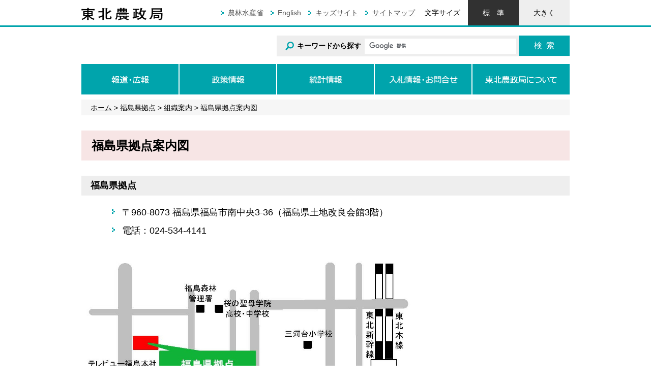

--- FILE ---
content_type: text/html
request_url: https://www.maff.go.jp/tohoku/info/add/hukusima/desaki/d1_map_flame.html
body_size: 3796
content:
<!DOCTYPE html PUBLIC "-//W3C//DTD XHTML 1.0 Transitional//EN" "http://www.w3.org/TR/xhtml1/DTD/xhtml1-transitional.dtd">
<!--[if IE 8]><html class="ie8 ie"><![endif]-->
<!--[if IE 9]><html class="ie9 ie"><![endif]-->
<!--[if gt IE 9]><!-->
<html xmlns="http://www.w3.org/1999/xhtml" xml:lang="ja" lang="ja">
<!--<![endif]-->
<head>
<meta http-equiv="X-UA-Compatible" content="IE=edge" />
<meta http-equiv="Content-Type" content="text/html; charset=UTF-8" />
<meta http-equiv="Content-Style-Type" content="text/css" />
<meta http-equiv="Content-Script-Type" content="text/javascript" />
<meta name="viewport" content="width=device-width, initial-scale=1" />
<title>福島県拠点案内図：東北農政局</title><meta name="keywords" content="東北農政局" /><meta name="description" content="東北農政局ホームページ" />
<meta name="format-detection" content="telephone=no" />
<link href="/tohoku/shared_new/shared/images/maff.ico" rel="shortcut icon" /><link type="text/css" rel="stylesheet" media="all" href="/tohoku/shared_new/shared/css/format.css" /><link type="text/css" rel="stylesheet" media="all" href="/tohoku/shared_new/shared/css/template.css" /><link type="text/css" rel="stylesheet" media="all" href="/tohoku/shared_new/contents/css/content.css" /><link type="text/css" rel="stylesheet" media="screen" href="/tohoku/shared_new/shared/css/index_contents_res.css" /><link type="text/css" rel="stylesheet" media="all" id="css_txt_size" href="/tohoku/shared_new/shared/css/txt_normal.css" /><link type="text/css" rel="stylesheet" media="print" href="/tohoku/shared_new/shared/css/print.css" />
</head>
<body >
<div class="tab_body"><a class="sr_only sr_only_focusable" href="#main_content">このページの本文へ移動</a></div>
<div class="main_visual">
	<div class="header_up_bg">
<!-- ヘッダ（東北農政局） -->
<div class="header_up_bg">
<div class="header">
<p class="site_ci site_ci--tohoku"><a href="/tohoku/index.html"><img width="160" height="25" alt="東北農政局" src="https://www.maff.go.jp/tohoku/shared_new/shared/images/logo_ci_tohoku.gif"></a></p>
<div class="header-right_up">
<ul class="utility_nav">
<li><a href="/index.html">農林水産省</a></li>
<li><a href="/e/index.html">English</a></li>
<li><a href="/tohoku/monosiritai/index.html">キッズサイト</a></li>
<li><a href="/tohoku/use/sitemap.html">サイトマップ</a></li>
</ul>
<dl class="txt_size">
<dt>文字サイズ</dt>
<dd class="txt_normal"><a href="javascript:switchTxtsize('txt_normal');">標準</a></dd>
<dd class="txt_big"><a href="javascript:switchTxtsize('txt_big');">大きく</a></dd>
</dl>
</div>
<!-- /.header-right_up -->
<div class="header-bottom header-bottom--another">
<div class="header-bottom-inner header-bottom-inner--another"><!-- search engine parts start --><form class="search_form" id="cse-search-box" action="/tohoku/result.html">
<div class="form_group"><label for="search_box"><img width="17" height="17" alt="" src="https://www.maff.go.jp/tohoku/shared_new/shared/images/icon_search1@2x.png"><span>キーワードから探す</span></label> <input name="cx" type="hidden" value="015840603635610229114:-kwfde0249y"> <input name="ie" type="hidden" value="UTF-8"> <input name="q" class="form_control google_form" id="search_box" type="text"> <button name="sa" class="btn search_btn" type="submit" value="検索">検索</button></div>
</form><script src="https://www.google.com/cse/brand?form=cse-search-box&lang=ja" type="text/javascript"></script> <!-- search engine parts start --></div>
</div>
<!-- /.header-bottom --></div>
<!-- /.header --></div>

	</div>
	<!-- /.header_up_bg -->
	<div class="gnav gnav--another">
	<!-- グローバルナビゲーション（東北農政局） -->
<div class="gnav_btn_area"><button title="トグルナビゲーション" class="gnav_btn" type="button"><span class="icon_bar"><img width="38" height="34" alt="トグルナビゲーション" src="https://www.maff.go.jp/tohoku/shared_new/shared/images/icon_menu_open.png"></span></button> <span class="gnav_btn_alt">メニュー</span></div>
<ul class="gnav_nav gnav_nav--tohoku">
<li><a href="#"><img width="191" height="60" alt="報道・広報" src="https://www.maff.go.jp/tohoku/shared_new/shared/images/btn_gnav1.png"><span class="visible_tb_inline">報道&middot;広報</span></a>
<div class="gnav_nav-mega is_gnav_nav-mega1">
<p class="gnav_nav-mega-title"><a href="/tohoku/press/index.html">報道&middot;広報 <span class="visible_sp_inline">トップ</span></a></p>
<div class="gnav_nav-mega-close"><a href="#">閉じる</a></div>
<ul>
<li><a href="/tohoku/press/houdou.html">報道発表資料</a></li>
<li><a href="/tohoku/osirase/higai_taisaku/index.html">災害関連情報</a></li>
<li><a href="/tohoku/osirase/ibento/index.html">イベント情報</a></li>
<li><a href="/tohoku/press/mg/index.html">メールマガジン</a></li>
<li><a href="/tohoku/osirase/panf/index.html">パンフレット</a></li>
</ul>
<ul></ul>
</div>
</li>
<li><a href="#"><img width="190" height="60" alt="政策情報" src="https://www.maff.go.jp/tohoku/shared_new/shared/images/btn_gnav2.png"><span class="visible_tb_inline">政策情報</span></a>
<div class="gnav_nav-mega is_gnav_nav-mega2">
<p class="gnav_nav-mega-title"><a href="/tohoku/lower.html">政策情報 <span class="visible_sp_inline">トップ</span></a></p>
<div class="gnav_nav-mega-close"><a href="#">閉じる</a></div>
<ul>
<li><a href="/tohoku/kihon/index.html">基本政策</a></li>
<li><a href="/tohoku/syouan/index.html">食の安全と消費者の信頼確保</a></li>
<li><a href="/tohoku/syokuryou/index.html">食料産業・食文化</a></li>
<li><a href="/tohoku/seisan/index.html">農業生産</a></li>
<li><a href="/tohoku/keiei/index.html">農業経営</a></li>
<li><a href="/tohoku/nouson/index.html">農村振興</a></li>
</ul>
<ul>
<li><a href="/tohoku/lower.html#1">国際・貿易</a></li>
<li><a href="/tohoku/lower.html#2">技術・研究</a></li>
<li><a href="/tohoku/lower.html#3">検査</a></li>
<li><a href="/tohoku/lower.html#4">審議会</a></li>
<li><a href="/tohoku/lower.html#5">研究会等</a></li>
<li><a href="/tohoku/lower.html#6">法令、告示、通知等</a></li>
</ul>
<ul>
<li><a href="/tohoku/lower.html#7">予算、決算、財務書類等</a></li>
<li><a href="/tohoku/lower.html#8">補助事業、税制</a></li>
<li><a href="/tohoku/lower.html#9">政策評価</a></li>
<li><a href="/tohoku/lower.html#10">その他</a></li>
</ul>
</div>
</li>
<li><a href="#"><img width="190" height="60" alt="統計情報" src="https://www.maff.go.jp/tohoku/shared_new/shared/images/btn_gnav3.png"><span class="visible_tb_inline">統計情報</span></a>
<div class="gnav_nav-mega is_gnav_nav-mega3">
<p class="gnav_nav-mega-title"><a href="/tohoku/stinfo/index.html">統計情報 <span class="visible_sp_inline">トップ</span></a></p>
<div class="gnav_nav-mega-close"><a href="#">閉じる</a></div>
<ul>
<li><a href="/tohoku/stinfo/index.html#zyohou">新着情報</a></li>
<li><a href="https://www.maff.go.jp/tohoku/stinfo/bunseki/maffnabi.html">まふナビ東北（東北のミニ分析）</a></li>
<li><a href="https://www.maff.go.jp/tohoku/stinfo/index.html#kyoten_bunseki">県拠点MAFF NAVIリンク</a></li>
<li><a href="https://www.maff.go.jp/tohoku/stinfo/deta/index.html">市町村別農業産出額（推計）</a></li>
<li><a href="https://www.maff.go.jp/tohoku/stinfo/toukei/sumapoke.html">スマポケ東北</a></li>
<li><a href="https://www.maff.go.jp/tohoku/stinfo/index.html#kids">キッズルーム</a></li>
</ul>
<ul>
<li><a href="https://www.contactus.maff.go.jp/j/tohoku/form/toukei/kikaku/toukeidata_toiawase.html">統計コンシェルジュ問合せフォーム</a></li>
<li><a href="https://www.maff.go.jp/tohoku/stinfo/kekka/index.html">公表予定及び公表結果</a></li>
<li><a href="https://www.maff.go.jp/tohoku/stinfo/index.html#keyword">キーワード</a></li>
<li><a href="https://www.maff.go.jp/tohoku/stinfo/senmon/tyosain.html">専門調査員の募集</a></li>
<li><a href="https://www.maff.go.jp/tohoku/stinfo/rikuruto/syoukai.html">東北農政局統計部入省案内</a></li>
</ul>
<ul>
<li><a href="https://www.maff.go.jp/j/tokei/index.html#bunrui">分野・品目・調査名で検索<br>「農林水産省リンク」</a></li>
<li><a href="https://www.e-stat.go.jp/">政府統計の総合窓口（e-Stat）「外部リンク」</a></li>
<li><a href="https://www.maff.go.jp/j/tokei/census/shuraku_data/index.html">地域の農業を見て・知って・活かすDB「農林水産省リンク」</a></li>
<li><a href="https://www.machimura.maff.go.jp/machi/">わがマチ・わがムラ<br>「外部リンク」</a></li>
</ul>
</div>
</li>
<li><a href="#"><img width="190" height="60" alt="申請・お問い合わせ" src="https://www.maff.go.jp/tohoku/shared_new/shared/images/btn_gnav4.png" caption="false"><span class="visible_tb_inline">申請&middot;お問い合わせ</span></a>
<div class="gnav_nav-mega is_gnav_nav-mega4">
<p class="gnav_nav-mega-title"><a href="/tohoku/sinsei/index.html">入札情報&middot;お問合せ<span class="visible_sp_inline">トップ</span></a></p>
<div class="gnav_nav-mega-close"><a href="#">閉じる</a></div>
<ul>
<li><a href="/tohoku/sinsei/nyusatu/nyusatu.html">発注・入札情報・公表事項</a></li>
<li><a href="/tohoku/sinsei/toiawase.html">ご意見・お問合せ窓口</a></li>
<li><a href="/j/apply/teian/index.html">地方公共団体等からの政策提案</a></li>
<li><a href="/j/public/index.html">パブリックコメント</a></li>
<li><a href="/j/apply/nal/index.html">法令適用事前確認手続</a></li>
</ul>
<ul>
<li><a href="/tohoku/sinsei/koueki24/koueki24.html">公益通報の受付窓口</a></li>
<li><a href="/tohoku/sinsei/zyoho/madoguti.html">情報公開</a></li>
<li><a href="https://www.maff-ebic.go.jp/menu.html">電子入札センター</a></li>
<li><a href="/j/supply/hozyo/index.html">補助事業参加者の公募</a></li>
</ul>
<ul>
<li><a href="https://www.maff.go.jp/tohoku/kouen.html">東北農政局後援等名義の申請について</a></li>
</ul>
</div>
</li>
<li><a href="#"><img width="191" height="60" alt="東北農政局について" src="https://www.maff.go.jp/tohoku/shared_new/shared/images/btn_gnav5_tohoku.png"><span class="visible_tb_inline">東北農政局について</span></a>
<div class="gnav_nav-mega is_gnav_nav-mega5">
<p class="gnav_nav-mega-title"><a href="/tohoku/info/index.html">東北農政局について <span class="visible_sp_inline">トップ</span></a></p>
<div class="gnav_nav-mega-close"><a href="#">閉じる</a></div>
<ul>
<li><a href="/tohoku/info/kanbu/index.html">幹部紹介</a></li>
<li><a href="/tohoku/info/add/index.html">所在地（地図）</a></li>
<li><a href="/tohoku/info/sosiki/sosiki/sosiki.html">組織図</a></li>
<li><a href="/tohoku/info/sosiki/gyoumu/index.html">業務概要</a></li>
<li><a href="/tohoku/info/saiyou/index.html">採用案内</a></li>
</ul>
</div>
</li>
</ul>

	</div>
	<!-- /.gnav -->
	<div class="main">
		<div class="breadcrumb">
		<a href="https://www.maff.go.jp/tohoku/index.html">ホーム</a> &gt; <a href="https://www.maff.go.jp/tohoku/tiiki/hukusima/index.html">福島県拠点</a> &gt; <a href="https://www.maff.go.jp/tohoku/tiiki/hukusima/sosiki.html">組織案内</a> &gt; 福島県拠点案内図
		</div>
		<!-- /.breadcrumb --> 
		<div class="content" id="main_content">
			<h1>福島県拠点案内図</h1>
<h2>福島県拠点</h2>
<ul>
<ul>
<li>〒960-8073 福島県福島市南中央3-36（福島県土地改良会館3階）</li>
<li>電話：024-534-4141</li>
</ul>
</ul>
<img alt="" width="650" src="./attach/img/d1_map_flame-1.jpg" caption="false">
<div class="section">
<div class="section">
<p>&nbsp;</p>
</div>
</div>

			<div class="outline">
<p class="outline-heading">お問合せ先</p>福島県拠点<br>電話：024-534-4141</div>
			
		</div>
		<!-- /.content -->
		</div>
	<!-- /.main --></div>
<!-- /.main_visual -->
<div class="footer"><!-- フッタ（東北農政局） -->
<div class="footer-up_outer">
<div class="footer-up">
<p class="pnavi"><a href="#"><img width="100" height="100" alt="このページの先頭へ" src="https://www.maff.go.jp/tohoku/shared_new/shared/images/icon_pnavi@2x.png"></a></p>
<p class="footer_title">公式SNS</p>
<ul class="sns">
<li class="sns-fb"><a href="https://www.facebook.com/maffjapan"><img width="40" height="40" alt="農林水産省公式Facebook" src="https://www.maff.go.jp/tohoku/shared_new/shared/images/icon_fb.png"></a></li>
<li class="sns-tw"><a href="https://x.com/MAFF_JAPAN"><img width="40" height="40" alt="農林水産省公式X" src="https://www.maff.go.jp/tohoku/shared_new/shared/images/icon_tw.png"></a></li>
<li class="sns-yt"><a href="https://www.youtube.com/channel/UCDrlZ0fFFrVkhaV4rFKba9w"><img width="40" height="40" alt="農林水産省公式YouTube" src="https://www.maff.go.jp/tohoku/shared_new/shared/images/icon_yt.png"></a></li>
</ul>
<ul class="btn_foot1">
<li class="btn_foot1-1"><a href="/tohoku/osirase/ibento/index.html">イベント情報</a></li>
<li class="btn_foot1-1"><a href="/tohoku/use/link.html">関連リンク集</a></li>
<li class="btn_foot1-2"><a href="/index.html">農林水産省<br>トップページへ</a></li>
</ul>
</div>
</div>
<!-- /.footer-up_outer -->
<div class="footer-bottom">
<p class="footer_ci"><img width="143" height="25" alt="東北農政局" src="https://www.maff.go.jp/tohoku/shared_new/shared/images/logo_ci_tohoku.gif"></p>
<address class="footer_ad">
<p><span class="footer_ad-item-title">住所：</span><span class="footer_ad-item-cont">〒980-0014 仙台市青葉区本町<span class="visible_sp_inline"><br></span>三丁目3番1号</span></p>
<p>電話：022-263-1111（代表）</p>
<p>法人番号：5000012080001</p>
</address>
<ul class="btn_foot2">
<li><a href="/tohoku/sinsei/toiawase.html">ご意見・お問い合わせ</a></li>
<li><a href="/tohoku/info/add/kyoku/touhoku_kyoku.html">アクセス・地図</a></li>
</ul>
<ul class="fnav">
<li><a href="/tohoku/use/sitemap.html">サイトマップ</a></li>
<li><a href="/tohoku/use/privacy_policy.html">プライバシーポリシー</a></li>
<li><a href="/tohoku/use/riyou.html">リンクについて・著作権</a></li>
<li><a href="/tohoku/use/menseki.html">免責事項</a></li>
<li><a href="https://www.maff.go.jp/j/use/webaccessibility/250331.html">ウェブアクセシビリティ</a></li>
</ul>
</div>
<!-- /.footer-bottom -->
<p class="copyright">Copyright : Tohoku Regional Agricultural Administration Office</p>
</div><!-- /.footer --><script src="/tohoku/shared_new/shared/js/jquery-1.11.3.min.js" type="text/javascript"></script> <script src="/tohoku/shared_new/shared/js/cookie.js" type="text/javascript"></script> <script src="/tohoku/shared_new/shared/js/jquery.ah-placeholder.js" type="text/javascript"></script> <script src="/tohoku/shared_new/shared/js/default.js" type="text/javascript"></script><script src="/tohoku/shared_new/shared/js/gnav_btn.js" type="text/javascript"></script><script src="/tohoku/shared_new/shared/js/jquery.matchHeight.js" type="text/javascript"></script> <script src="/tohoku/shared_new/contents/js/content.js" type="text/javascript"></script> <script src="/tohoku/shared_new/shared/js/index_contents_res.js" type="text/javascript"></script> 
</body>
</html>



--- FILE ---
content_type: text/css
request_url: https://www.maff.go.jp/tohoku/shared_new/shared/css/template.css
body_size: 5375
content:
@charset "utf-8";
/* shared/css/template.css
/* 動画用幅設定 大臣会見用 420px 20180517追加 */

.ytm420 {
  width: 100%;
  max-width: 420px;
  padding: 0%;
  margin-bottom: 20px;
}
/* 動画用幅設定 560px 20180517追加 */
.ytm560 {
  width: 100%;
  max-width: 560px;
  padding: 0%;
  margin-bottom: 20px;
}
.youtube {
  position: relative;
  width: 100%;
  padding-top: 56.25%;
    }
.youtube iframe {
  position: absolute;
  top: 0;
  right: 0;
  width: 100% !important;
  height: 100% !important;
}
/* 動画用幅設定 終わり */
/** 
 * レスポンシブ設定
 * PC 			960px?
 * タブレット  	768px?959px
 * スマホ 		?767px
 */

/**
 * z-index
 * 10 .pnavi Topへ戻る
 * 150 .gnav_nav-mega  グロナビメガメニュー / .gnav_nav グロナビナビゲーション（index_contents_res.css スマホ時）
 * 200 .search_valiation ◯◯から探す+組織別から探す（index_contents_res.css スマホ時）
 * 999 .gnav_nav > .is_gnav_nav-current > a:after  グロナビカレント矢印
 * 9999 .search_valiation-2-menu 組織別から探すメガメニュー
 */
 
.tab_body {
	background-color: #eee;
	text-align: center;
	color: #000;
}
/**
 * ヘッダー
 */
.header { /* ページ幅 */
	width: 960px;
	margin: 0 auto;
}
.site_ci {
	float: left;
	margin: 15px 0 0 0;
	line-height: 1;
	font-size: 1em;
}
.header-right_up {
	float: right;
	margin: 0 0 3px 0;
}
.top_page .header-right_up {
	margin: 0 0 23px 0;
}
.utility_nav { /* ul */
	float: left;
	margin: 0 4px 0 0;
	padding: 0;
	list-style: none;
}
.utility_nav li {
	float: left;
	background-image: url(/tohoku/shared_new/shared/images/icon_arrow1.png);
	background-repeat: no-repeat;
	background-position: left center;
	margin: 0 0 0 14px;
	padding: 15px 0 15px 14px;
}
@media (max-width:959px) {
	.utility_nav li {
		background-image: url(/tohoku/shared_new/shared/images/icon_arrow1@2x.png);
		background-size: 6px 9px;
	}
}
.utility_nav a {
	color: #535353;
}
/* 文字サイズ */
.txt_size { /* dl */
	float: left;
	margin: 0;
	text-align: center;
}
.txt_size dt {
	float: left;
	height: 50px;
	padding: 15px;
	font-weight: normal;
	white-space: nowrap;
}
.txt_size dd {
	float: left;
	width: 100px;
}
.txt_size .txt_big {
	font-size: 1em;
}
.txt_size a {
	display: block;
	background-color: #eee;
	padding: 15px 0;
	text-decoration: none;
	color: #000;
}
.txt_size a:hover,
.txt_size a:focus {
	background-color: #313131;
	color: #fff;
}
.txt_normal a:first-letter {
	letter-spacing: 1em;
}
/* 下層ヘッダー下部 */
.header-bottom {
	clear: both;
	position: relative; /* 下層組織別から探すメガメニュー用 */
	padding: 17px 0 15px 0;
}
.header-bottom-inner {
	float: right;
	width: 100%;
}
.header-bottom-inner.header-bottom-inner--another {
	width: 768px;
}
/* トップページ検索周り */
.search_area { /* ページ幅 */
	width: 960px;
	margin: 0 auto 10px;
}
/* 検索 */
.search_valiation { /* <ul> */
	float: left;
	margin: 0;
	padding: 0;
	list-style: none;
}
.top_page .search_valiation { /* <ul> */
	width: 383px;
}
.search_valiation.search_valiation--another {
	margin: 0;
}
.search_valiation > li {
	float: left;
	background-color: #eee;
}
.top_page .search_valiation > li {
	background-color: #fff;
}
.search_valiation > li > a {
	display: block;
	background-image:url(/tohoku/shared_new/shared/images/icon_search1@2x.png);
	background-repeat: no-repeat;
	background-size: 17px 17px;
	font-weight: bold;
	color: #000;
}
.search_valiation > .search_valiation-1 > a {
	background-position: 16px 12px;
	padding: 11px 4px 10px 40px;
}
.search_valiation > .search_valiation-2 > a {
	background-position: 31px 12px;
	padding: 11px 4px 10px 55px;
}
.top_page .search_valiation > .search_valiation-1 > a {
	background-position: 19px 12px;
	padding: 11px 4px 10px 43px;
}
.top_page .search_valiation > .search_valiation-2 > a {
	background-position: 29px 12px;
	padding: 11px 4px 10px 54px;
}
.ie8 .search_valiation > li > a {
	background-image:url(/tohoku/shared_new/shared/images/icon_search1.png);
}
.search_valiation-1 { /* <li> */
	width: 191px;
	margin: 0 2px 0 0;
}
.top_page .search_valiation-1 { /* <li> */
	width: 191px;
	margin: 0 2px 0 0;
	padding: 0;
}
.search_valiation--another .search_valiation-1 { /* <li> */
	width: 190px;
}
.search_valiation-2 { /* <li> */
	width: 189px;
}
.top_page .search_valiation-2 { /* <li> */
	width: 190px;
	padding: 0;
}
.search_valiation-1.search_valiation-1--another { /* <li> */
	margin: 0 0 0 192px;
}
/* 組織別から探すメガメニュー */
.search_valiation-2-menu {
	display: none;
	position: absolute;
	background-color: #f6f6f6;
	top: 84%;
	left: 0;
	bottom: auto;
	width: 100%;
	padding: 50px 20px 20px;
	border: 3px solid #666;
	z-index: 9999;
}
.search_valiation-2-menu.is_search_valiation-2-menu_click,
.search_valiation-2-menu.is_search_valiation-2-menu_focus {
	display: block;
}
.search_valiation-2-menu-close { /* クローズボタン */
	position: absolute;
	top: 0;
	right: 0;
}
.search_valiation-2-menu-close a {
	display: inline-block;
	background-color: #666;
	background-image: url(/tohoku/shared_new/shared/images/icon_x2.png);
	background-repeat: no-repeat;
	background-position: 85% center;
	padding: 10px 40px 10px 28px;
	color: #fff;
}
.search_valiation-2-menu-item {
	float: left;
	width: 33.333333%; /* 32.68 */
	padding: 0 2.8% 15px;
	border-right: 2px dotted #929292;
	border-bottom: 2px dotted #929292;
}
.search_valiation-2-menu-item.is_search_valiation-2-menu-item { /* 右側要素 */
	border-right: none;
}
.search_valiation-2-menu-item.is_search_valiation-2-menu-item-lastrow { /* 最下行要素 */
	border-bottom: none;
}
.search_valiation-2-menu-item p { /* タイトル */
	padding: 20px 0 0 0;
	color: #00a4ac;
	font-size: 1.5em; /* 21px */
}
.search_valiation-2-menu-item p + ul + p { /* 同一エリア内２つめのタイトルがある場合 */
	margin: 30px 0 10px;
	border-top: 2px dotted #929292;
}
.search_valiation-2-menu-item ul {
	margin: 0;
	padding: 0;
	list-style: none;
}
.search_valiation-2-menu-item ul li {
	background-image: url(/tohoku/shared_new/shared/images/icon_arrow1.png);
	background-repeat: no-repeat;
	background-position: left center;
	margin: 0 0 10px 0;
	padding: 0 0 0 20px;
}
.search_valiation-2-menu-item ul a {
	font-size: 1.142857em; /* 16px */
}
/* キーワード検索 */
.search_form {
	float: right;
	position: relative;
}
.search_form .form_group {
	display: inline-block;
	background-color: #eee;
	width: 576px;
	margin-bottom: 0;
	padding: 0 0 0 17px;
	vertical-align: middle;
}
.top_page .search_form .form_group {
	background-color: #fff;
	width: 575px;
	padding: 0 0 0 20px;
}
.search_form label {
	margin: 0;
	width: 149px;
}
.top_page .search_form label {
	width: 150px;
}
.ie8 .search_form label {
	display: table-cell;
	vertical-align: middle;
	padding: 0 8px 0 0;
}
.search_form label img {
	margin: 0 6px 0 0;
}
.search_form label span {
	position: relative;
	top: 1px;
}
.top_page .search_form label img {
	margin: 0 7px 0 0;
}
.top_page .search_form label span {
	position: relative;
	top: 1px;
}
.search_form .form_control {
	display: inline-block;
	background-color: #fff;
	/*	width: auto;  Prevent labels from stacking above inputs in .form-group */
	vertical-align: middle;
	width: 304px;
	margin: 2px -5px 2px 0;
	height: 37px;
	border: 3px solid #eee;
}
.ie8 .search_form .form_control {
	display: table-cell;
}
.top_page .search_form .form_control {
	width: 298px;
}
.search_btn {
	background-color: #00a4ac;
	float: right;
	width: 100px;
	padding: 8px 0;
	color: #fff;
	font-size: 1.142857em; /* 16px */
}
.ie8 .search_btn {
	display: table-cell;
	float: none;
}
.search_btn:hover,
.search_btn:focus {
	background-color: #034f53;
}
.search_btn:first-letter {
	letter-spacing: .5em;
}
/**
 * グローバルナビゲーション
 */
.gnav { /* ページ幅 */
	width: 960px;
	margin: 0 auto;
}
.gnav_nav { /* <ul> */
	position: relative; /* メガメニュー用 */
	width: 100%;
	padding: 0;
	list-style: none;
}
.gnav_nav > li {
	float: left;
	border-left: 2px solid #fff;
}
.top_page .gnav_nav > li {
	border-color: transparent;
}
.gnav_nav > li:first-child {
	width: 191px;
	border: none;
}
.gnav_nav > li:first-child + li { /* 政策情報 */
	width: 192px;
}
.gnav_nav > li:first-child + li + li { /* 統計情報 */
	width: 192px;
}
.gnav_nav > li:first-child + li + li + li { /* 申請・お問い合わせ */
	width: 192px;
}
.gnav_nav > li:first-child + li + li + li + li { /* 農林水産省について */
	width: 193px;
}
.gnav_nav > li > a {
	display: block;
	position: relative;
	background-color: #00a4ac;
	background-image: url(/tohoku/shared_new/shared/images/btn_gnav_ov@2x.png);
	background-repeat: no-repeat;
	background-size: 952px 60px;
	height: 60px;
	text-align: center;
	font-size: 1.142857em; /* 16px */
	color: #fff;
	text-decoration: none;
}
.gnav_nav--kanto > li > a { /* 関東農政局 */
	background-image: url(/tohoku/shared_new/shared/images/btn_gnav_kanto_ov@2x.png);
}
.gnav_nav--kinki > li > a { /* 近畿農政局 */
	background-image: url(/tohoku/shared_new/shared/images/btn_gnav_kinki_ov@2x.png);
}
.gnav_nav--kyusyu > li > a { /* 九州農政局 */
	background-image: url(/tohoku/shared_new/shared/images/btn_gnav_kyusyu_ov@2x.png);
}
.gnav_nav--chushi > li > a { /* 中国四国農政局 */
	background-image: url(/tohoku/shared_new/shared/images/btn_gnav_chushi_ov@2x.png);
}
.gnav_nav--tokai > li > a { /* 東海農政局 */
	background-image: url(/tohoku/shared_new/shared/images/btn_gnav_tokai_ov@2x.png);
}
.gnav_nav--tohoku > li > a { /* 東北農政局 */
	background-image: url(/tohoku/shared_new/shared/images/btn_gnav_tohoku_ov@2x.png);
}
.gnav_nav--hokkaido > li > a { /* 北海道農政事務所 */
	background-image: url(/tohoku/shared_new/shared/images/btn_gnav_hokkaido_ov@2x.png);
}
.gnav_nav--hokuriku > li > a { /* 北陸農政局 */
	background-image: url(/tohoku/shared_new/shared/images/btn_gnav_hokuriku_ov@2x.png);
}
.ie8 .gnav_nav--kanto > li > a { /* 関東農政局 */
	background-image: url(/tohoku/shared_new/shared/images/btn_gnav_kanto_ov.png);
}
.ie8 .gnav_nav--kinki > li > a { /* 近畿農政局 */
	background-image: url(/tohoku/shared_new/shared/images/btn_gnav_kinki_ov.png);
}
.ie8 .gnav_nav--kyusyu > li > a { /* 九州農政局 */
	background-image: url(/tohoku/shared_new/shared/images/btn_gnav_kyusyu_ov.png);
}
.ie8 .gnav_nav--chushi > li > a { /* 中国四国農政局 */
	background-image: url(/tohoku/shared_new/shared/images/btn_gnav_chushi_ov.png);
}
.ie8 .gnav_nav--tokai > li > a { /* 東海農政局 */
	background-image: url(/tohoku/shared_new/shared/images/btn_gnav_tokai_ov.png);
}
.ie8 .gnav_nav--tohoku > li > a { /* 東北農政局 */
	background-image: url(/tohoku/shared_new/shared/images/btn_gnav_tohoku_ov.png);
}
.ie8 .gnav_nav--hokkaido > li > a { /* 北海道農政事務所 */
	background-image: url(/tohoku/shared_new/shared/images/btn_gnav_hokkaido_ov.png);
}
.ie8 .gnav_nav--hokuriku > li > a { /* 北陸農政局 */
	background-image: url(/tohoku/shared_new/shared/images/btn_gnav_hokuriku_ov.png);
}
.gnav_nav .gnav_nav-current > a,
.gnav_nav > .is_gnav_nav-current > a {
	background-color: #034f53;
}
.gnav_nav .is_gnav_nav-current-hover img,
.gnav_nav .gnav_nav-current > a img,
.gnav_nav > .is_gnav_nav-current > a img {
	display: none;
}
.gnav_nav > li:first-child > a { /* 会見・報道・広報 */
	background-position: 0 0;
}
.gnav_nav > li:first-child + li > a { /* 政策情報 */
	background-position: -191px 0;
}
.gnav_nav > li:first-child + li + li > a { /* 統計情報 */
	background-position: -381px 0;
}
.gnav_nav > li:first-child + li + li + li > a { /* 申請・お問い合わせ */
	background-position: -571px 0;
}
.gnav_nav > li:first-child + li + li + li + li > a { /* 農林水産省について */
	background-position: -761px 0;
}
.gnav_nav > .is_gnav_nav-current > a:after {
	content: '';
	position: absolute;
	background-color: transparent;
	bottom: -18px;
	left: 45%;
	width: 0;
	height: 0;
	border-top: 10px solid #034f53;
	border-right: 10px solid transparent;
	border-bottom: 10px solid transparent;
	border-left: 10px solid transparent;
	z-index: 999;
}
.top_page .gnav_nav > .is_gnav_nav-current > a:after {
	top: auto;
	bottom: 100%;
	border-top: 10px solid transparent;
	border-bottom: 10px solid #034f53;
}
.ie8 .gnav_nav > .is_gnav_nav-current > a:after {
	border: none;
}
/* メガメニュー */
.gnav_nav-mega {
	display: none;
	position: absolute;
	background-color: #fbf2f2;
	left: 0;
	width: 100%;
	padding: 30px;
	z-index: 150;
}
.gnav_nav-mega.is_gnav_nav-mega {
	display: block;
}
.top_page .gnav_nav-mega {
	background-color: rgba(251,242,242,.9);
	top: auto;
	bottom: 100%;
}
.gnav_nav-mega-title {
	margin: 0 0 20px 0;
}
.gnav_nav-mega-title a {
	background-image: url(/tohoku/shared_new/shared/images/icon_arrow3.png);
	background-repeat: no-repeat;
	background-position: right center;
	padding: 0 24px 0 0;
	color: #00a4ac;
	font-size: 2.285714em; /* 32px */
}
@media (max-width:959px) {
	.gnav_nav-mega-title a {
		background-image: url(/tohoku/shared_new/shared/images/icon_arrow3@2x.png);
		background-size: 9px 15px;
	}
}
.gnav_nav-mega-close {
	position: absolute;
	top: 0;
	right: 0;
}
.gnav_nav-mega-close a {
	display: block;
	background-color: #c9c9c9;
	background-image: url(/tohoku/shared_new/shared/images/icon_x1.png);
	background-repeat: no-repeat;
	background-position: 85% center;
	padding: 10px 40px 10px 28px;
	color: #000;
}
.gnav_nav-mega ul {
	float: left;
	width: 33.333333%;
	margin: 0;
	list-style: none;
	border-left: 2px dotted #c1c3c3;
}
.top_page .gnav_nav-mega ul {
	height: 197px;
	overflow: auto;
}
.gnav_nav-mega-close + ul {
	padding: 0 3.5% 0 0;
	border: none;
}
.gnav_nav-mega-close + ul + ul {
	padding: 0 3.5% 0 4%;
}
.gnav_nav-mega-close + ul + ul + ul{
	padding: 0 0 0 4%;
}
.gnav_nav-mega ul li {
	background-image: url(/tohoku/shared_new/shared/images/icon_arrow1.png);
	background-repeat: no-repeat;
	background-position: left center;
	margin: 0 0 10px 0;
	padding: 0 0 0 20px;
}
.gnav_nav-mega ul li a {
	font-size: 1.142857em; /* 16px */
	color: #000;
}
/* レスポンシブ時のトグルボタン */
.gnav_btn_area {
	display: none;
	background-color: #00a4ac;
	width: 8em;
	color: #fff;
	cursor: pointer;
}
.top_page .gnav_btn_area {
	width: 8em;
}
.gnav_btn_area.is_gnav_btn_area {
	background-color: #034f53;
}
.gnav_btn {
	display: table-cell;
	position: relative;
	background-color: #00a4ac;
	width: 36px;
	height: 38px;
	vertical-align: middle;
	border: 1px solid transparent;
}
.gnav_btn.is_gnav_btn {
	background-color: #034f53;
}
.gnav_btn_alt {
	display: table-cell;
	vertical-align: middle;
}
.icon_bar {
	display: inline-block;
	width: 19px;
	height: 17px;
}
.icon_bar img {
	width: 19px;
	height: auto;
}
.gnav_btn.is_gnav_btn .icon_bar {
	background-image: url(/tohoku/shared_new/shared/images/icon_menu_close.png);
	background-repeat: no-repeat;
	background-size: 19px 17px;
}
.gnav_btn.is_gnav_btn .icon_bar img {
	display: none;
}
@media (max-width:767px) {
	/* レスポンシブ時のトグルボタン */
	.top_page .gnav_btn {
		height: 50px;
	}
}
@media (max-width:480px) { /* スマホ縦用 */
	.gnav_btn_area {
		width: 7em;
	}
	.gnav--another .gnav_btn_area {
		width: 8em;
	}
	.gnav_btn {
		height: 58px;
	}
	.gnav--another .gnav_btn {
		height: 38px;
	}
}
@media (max-width:320px) { /* スマホ縦用 */
	.icon_bar {
		position: relative;
		left: -6px;
	}
}
/**
 * パンくず
 */
.breadcrumb { /* ページ幅 */
	background-color: #f6f6f6;
	width: 960px;
	margin: 0 auto 30px;
	padding: 6px 18px 5px 18px;
}
.breadcrumb ol {
	margin: 0;
	padding: 0;
}
.breadcrumb li {
	display: inline;
}
.breadcrumb li + li:before {
	content: ">\00a0"; /* Unicode space added since inline-block means non-collapsing white-space */
	padding: 0 4px;
}
.breadcrumb a {
	color: #000;
}
/**
 * コンテンツ
 */
.content { /* ページ幅 */
	width: 960px;
	margin: 0 auto;
	padding: 0 0 80px 0;
	min-height: 500px;
}
.top_page .content {
	min-height: auto;
	padding: 0;
}
.content_left {
	float: left;
	width: 710px;
}
.content_right {
	float: right;
	width: 230px;
}
/* ２カラムに分ける包含要素に.columnを付けると内包要素.column_itemが２カラム配置になる */
.column .column-item {
	display: inline;
	float: left;
	width: 470px;
	margin: 0 20px 0 0;
}
.column .column-item.is_column-item {
	margin: 0;
}
/* 報道発表リスト 質疑内容*/
.content .list_item_date { /* <p> */
	margin: 20px 0 10px;
}
.top_page .list_item_date { /* トップページ報道発表 */
	margin: 20px 18px 10px 22px;
	padding: 12px 0 0 0;
	border-top: 2px solid #dcdcdc;
	font-size: 1.142857em; /* 16px */
	font-weight: bold;
}
.content2ndrow_title.content2ndrow_title--mic + .content2ndrow_utility + .list_item_date { /* 表示最初の日付 */
	padding: 0;
	border: none;
}
.list_item { /* <dl> */
	margin: 0 0 12px 0;
	padding: 0 30px;
}
.top_page .list_item {
	margin: 0 18px 12px 22px;
	padding: 0;
}
.list_item dt {
	float: left;
	clear: both;
	width: 5.75em;
	margin: 0 20px 0 0;
	padding: 5px 0;
	text-align: center;
	font-weight: normal;
}
.list_item dd {
	overflow: hidden;
	padding: .2em 0 0 0;
	font-size: 1.142857em; /* 16px */
}
.top_page .list_item dt,
.top_page .list_item dd {
	line-height: 1.65;
}
.list_item dd a {
	color: #000;
}
/* 水産 */
.list_item-1 {
	background-color: #dce1f6;
}
.list_item-1:first-letter {
	letter-spacing: 1em;
}
/* 農村振興 */
.list_item-2 {
	background-color: #ffefde;
}
/* 生産 */
.list_item-3 {
	background-color: #ffefde;
}
.list_item-3:first-letter {
	letter-spacing: 1em;
}
/* 研究開発 */
.list_item-4 {
	background-color: #e9dcf6;
}
/* 基本政策 */
.list_item-5 {
	background-color: #f7f7f7;
}
/* 林野 */
.list_item-6 {
	background-color: #e3f3e0;
}
.list_item-6:first-letter {
	letter-spacing: 1em;
}
/* 消費安全 */
.list_item-7 {
	background-color: #fcd8d8;
}
/* 食料産業 */
.list_item-8 {
	background-color: #ffefde;
}
/* 経営 */
.list_item-9 {
	background-color: #ffefde;
}
.list_item-9:first-letter {
	letter-spacing: 1em;
}
/* 政策統括官 */
.list_item-10 {
	background-color: #ffefde;
}
/* 国際 */
.list_item-11 {
	background-color: #f7f7f7;
}
.list_item-11:first-letter {
	letter-spacing: 1em;
}
/* 統計情報 */
.list_item-12 {
	background-color: #f5f5f5;
}
/* アイコン */
.list_item .list_item-icon {
	background-repeat: no-repeat;
	background-position: left center;
	padding: 5px 0 5px 30px;
	font-weight: bold;
}
/* 大臣 */
.list_item .list_item-icon.list_item-icon--minister {
	background-image: url(/tohoku/shared_new/shared/images/icon_minister.gif);
}
/* 記者 */
.list_item .list_item-icon.list_item-icon--press {
	background-image: url(/tohoku/shared_new/shared/images/icon_press.gif);
}
/* 報道官 */
.list_item .list_item-icon.list_item-icon--spokes {
	background-image: url(/tohoku/shared_new/shared/images/icon_spokes.gif);
}
/* 広告 */
.content .ad {
	margin: 50px 0;
}
.content .ad ul {
	background-color: #f6f6f6;
	padding: 10px 30px 0;
}
.content .ad ul li {
	float: left;
	background-image: none;
}
.content .ad ul a[href^="http://"] {
	background-image: none;
	padding: 0;
}
/* 注意 */
.notice {
	margin: 50px 0 50px;
	padding: 20px;
	border: 3px solid #dcdcdc;
}
/* 外部リンク */
.external_link a {
	background-image: url(/tohoku/shared_new/shared/images/icon_wo2.png);
	background-repeat: no-repeat;
	background-position: right 40%;
	padding: 0 20px 0 0;
}
@media (max-width:959px) {
	.external_link a {
		background-image: url(/tohoku/shared_new/shared/images/icon_wo2@2x.png);
		background-size: 15px 15px;
	}
}
/**
 * フッター
 */
.footer {
	clear: both;
}
.top_page .footer {
	background-color: #fff;
}
.footer-up_outer {
	background-color: #dcdcdc;
}
.footer-up { /* ページ幅 */
	width: 960px;
	margin: 0 auto;
	padding: 20px 0;
}
/* このページの先頭へ */
.pnavi {
	position: fixed;
	bottom: 0;
	right: 20px;
	width: 100px;
	height: 100px;
	z-index: 10;
}
.pnavi.is_pnavi {
	display: block;
}
.pnavi a {
	display: block;
	background-image: url(/tohoku/shared_new/shared/images/icon_pnavi_ov@2x.png);
	background-repeat: no-repeat;
	background-size: 100px 100px;
	width: 100px;
	height: 100px;
}
.ie8 .pnavi a {
	background-image: url(/tohoku/shared_new/shared/images/icon_pnavi_ov.png);
}
@media (min-width:768px){
	.pnavi a:hover img,
	.pnavi a:focus img {
		visibility: hidden;
	}
}
.ie8 .pnavi a:hover img,
.ie8 .pnavi a:focus img {
	visibility: hidden;
}
/* ソーシャルメディア */
.footer_title {
	float: left;
	margin: 10px 20px 0 0;
	font-size: 1.142857em; /* 16px */
}
.sns { /* <ul> */
	float: left;
	margin: 0;
	padding: 0;
	line-height: 1;
	list-style: none;
}
.sns li {
	display: inline-block;
	margin: 0 14px 0 0;
}
.sns a {
	display: block;
	width: 40px;
	height: 40px;
}
/* 関連リンク集 農林水産省トップページへ */
.btn_foot1 { /* <ul> */
	float: right;
	margin: 0;
	padding: 0;
	list-style: none;
}
.btn_foot1 li {
	float: left;
	width: 10.8em;
	margin: 0 0 0 10px;
	text-align: center;
}
.btn_foot1 a {
	display: block;
	text-decoration: none;
}
.btn_foot1-1 a {
	background-color: #fff;
	padding: 9px 0 8px;
	color: #313131;
	border: 2px solid #313131;
}
.btn_foot1-1 a:hover,
.btn_foot1-1 a:focus {
	background-color: #313131;
	color: #fff;
}
.btn_foot1-2 a {
	background-color: #ad0000;
	padding: 2px 0;
	line-height: 1.1;
	color: #fff;
	border: 3px solid #ad0000;
}
.btn_foot1-2 a:hover,
.btn_foot1-2 a:focus {
	background-color: #580000;
	border: 3px solid #580000;
}
/* フッター下段 */
.footer-bottom { /* ページ幅 */
	clear: both;
	width: 960px;
	margin: 0 auto;
	padding: 25px 0 20px 0;
}
.footer_ci {
	float: left;
	margin: 0 25px 0 0;
	padding: 16px 0 0 0;
}
.footer_ci.footer_ci--line2 {
	padding: 6px 0 0 0;
}
.footer_ci.footer_ci--line4 {
	padding: 26px 0 0 0;
}
/* 住所電話 */
.footer_ad {
	float: left;
	margin: 0 0 20px 0;
	color: #010101;
}
.footer_ad-item-title { /* <span> */
	float: left;
}
.footer_ad-item-cont { /* <span> */
	display: inline-block;
	overflow: hidden;
}
.footer_ad p {
	margin: 0;
}
/* ご意見・お問い合わせ / アクセス・地図 */
.btn_foot2 { /* <ul> */
	float: right;
	margin: 0 0 20px 0;
	padding: 0;
	list-style: none;
}
.btn_foot2 li {
	float: left;
	width: 10.8em;
	margin: 0 0 0 10px;
	text-align: center;
	border: 2px solid #535353;
}
.btn_foot2 li:first-child {
	margin: 0;
}
.btn_foot2 a {
	display: block;
	padding: 8px 0;
	color: #535353;
	text-decoration: none;
}
.btn_foot2 a:hover,
.btn_foot2 a:focus {
	background-color: #535353;
	color: #fff;
}
/* フッターナビゲーション */
.fnav { /* ul */
	clear: both;
	margin: 0;
	padding: 0;
	list-style: none;
}
.fnav li {
	float: left;
	background-image: url(/tohoku/shared_new/shared/images/icon_arrow1.png);
	background-repeat: no-repeat;
	background-position: left 45%;
	margin: 0 10px 10px 0;
	padding: 0 0 0 14px;
}
.fnav a {
	color: #535353;
}
.copyright {
	background-color: #313131;
	margin: 0;
	padding: 6px 0;
	text-align: center;
	color: #fff;
}
/**
 * ユーティリティー 確認 
 */
.visible_sp_inline {
	display: none;
}
@media (max-width:767px) {
	.visible_sp_inline {
		display: inline;
	}
	.invisible_sp_inline {
		display: none;
	}
}
.visible_tb_inline {
	display: none;
}
@media (max-width:959px) {
	.visible_tb_inline {
		display: inline;
	}
}
.remark_test {
	color: #0a9300;
	font-weight: bold;
}
.show {
	display: block !important;
}
.hidden {
	display: none !important;
}
.invisible {
	visibility: hidden;
}
.clear {
	clear: both;
}
/* ボタン */
.btn_grey {
	background-color: #dcdcdc;
	padding: 18px 24px;
}
.btn_grey:hover,
.btn_grey:focus {
	background-color: #bfbfbf;
}
/**
 * 旧クラス
 */
.datatable { /* <table> */
	width: 100%;
	margin: 20px 0 30px;
}
.datatable th {
	background-color: #eee;
	padding: 10px;
	border: 1px solid #535353;
	font-size: 1.142857em; /* 16px */
}
.datatable td {
	padding: 10px;
	vertical-align: middle;
	border: 1px solid #535353;
	font-size: 1.142857em; /* 16px */
}
.content .datatable td p,
.content .datatable td ul,
.content .datatable td ol {
	font-size: 1em;
}
.datatable td ul {
	margin: 20px 0;
	padding: 0 20px;
}
.CNToutline { /* <div> */
	background-color: #eee;
	margin: 20px 0 30px;
	padding: 10px 0 0 0;
	border: 1px solid #535353;
}
.content .CNToutline p,
.content .CNToutline ul,
.content .CNToutline ol {
	padding: 0 20px;
}
.txt_red { /* <span> */
	color: #0029ad;
}
.txt_blue { /* <span> */
	color: #00a4ac;
}
.txt_bg { /* <span> */
	background-color: #ffdfdf;
}
.txt_big { /* <span> */
	font-size: 1.2em;
}
.txt_small { /* <span> */
	font-size: .8em;
}
.txt_underline { /* <span> */
	text-decoration: underline;
}
.txt_strike { /* <span> */
	text-decoration: line-through;
}
/*
 * clearfix
 */
.clearfix:before,
.clearfix:after,
.header_up_bg:before,
.header_up_bg:after,
.header:before,
.header:after,
.header-bottom:before,
.header-bottom:after,
.main_visual_note:before,
.main_visual_note:after,
.gnav ul:before,
.gnav ul:after,
.search_area:before,
.search_area:after,
.main:before,
.main:after,
.content:before,
.content:after,
.content1st:before,
.content1st:after,
.content3rd:before,
.content3rd:after,
.content4th:before,
.content4th:after,
.content4th-subtitle_outer:before,
.content4th-subtitle_outer:after,
.content5th:before,
.content5th:after,
.content6th-list:before,
.content6th-list:after,
.column:before,
.column:after,
.list_item:before,
.list_item:after,
.adobe_reader:before,
.adobe_reader:after,
.content_utility:before,
.content_utility:after,
.content .ad ul:before,
.content .ad ul:after,
.survey-a:before,
.survey-a:after,
.footer-up:before,
.footer-up:after,
.footer-bottom:before,
.footer-bottom:after,
.btn_foot1:before,
.btn_foot1:after {
	content: " ";
	display: table;
}
.clearfix:after,
.header:after,
.header_up_bg:after,
.header-bottom:after,
.main_visual_note:after,
.gnav ul:after,
.search_area:after,
.main:after,
.content:after,
.content1st:after,
.content3rd:after,
.content4th:after,
.content4th-subtitle_outer:after,
.content5th:after,
.content6th-list:after,
.column:after,
.list_item:after,
.adobe_reader:after,
.content_utility:after,
.content .ad ul:after,
.survey-a:after,
.footer-up:after,
.footer-bottom:after,
.btn_foot1:after {
	clear: both;
}
@media (max-width:767px) {
	.search_valiation:before,
	.search_valiation:after,
	.btn_foot2:before,
	.btn_foot2:after {
		content: " ";
		display: table;
	}
	.search_valiation:after,
	.btn_foot2:after {
		clear: both;
	}
}


--- FILE ---
content_type: text/css
request_url: https://www.maff.go.jp/tohoku/shared_new/contents/css/content.css
body_size: 1743
content:
@charset "utf-8";
/* contents/css/content.css */

/* ロゴ下背景 */
.header_up_bg {
	background-image: url(/tohoku/shared_new/shared/images/item_bar2.gif);
	background-repeat: repeat-x;
	background-position: left top;
}
/* コンテンツ全体 */
.content {
	padding: 0 0 30px 0;
}
/* 見出し */
.content h1 {
	background-color: #f7e5e5;
	margin: 0 0 20px 0;
	padding: 13px 20px 12px;
	font-size: 1.714286em ; /* 24px */
	font-weight: bold;
	color: #000;
}
.content h2,
.content .headline {
	background-color: #eee;
	margin: 30px 0 20px 0;
	padding: 7px 18px;
	font-size: 1.285714em; /*18px */
	font-weight: bold;
	color: #000;
}
.content .headline{
	margin: 50px 0 20px 0;
}
.content h3 {
	margin: 10px 0 20px 0;
	padding: 0 9px 10px;
	font-size: 1.285714em; /*18px */
	border-bottom: 3px solid #a0a0a0;
	font-weight: bold;
}
.content h4 {
	margin: 0 0 20px 0;
	padding: 6px 18px;
	font-size: 1.285714em; /*18px */
	border-left: 3px solid #a0a0a0;
	font-weight: bold;
}
.content h5 {
	margin: 0 0 20px 0;
	font-size: 1.285714em; /*18px */
	font-weight: bold;
}
.content h6 {
	margin: 0 0 20px 0;
	font-size: 1.285714em; /*18px */
	font-weight: bold;
}
.content .subheading {
	display: inline-block;
	padding: 10px 30px;
	border: 2px solid #666;
	font-size: 1em;
}
/* ヘッダー下 SNSボタン等 */
.content .content_utility {
	margin: 0 0 20px 0;
}
.content .content_utility-inner { /* <ul> */
	float: right;
	margin: 0 0 10px 0;
	padding: 0;
}
.content .content_utility-item { /* <li> */
	float: left;
	background-image: none;
	margin: 0 0 0 10px;
	padding: 0;
}
.content .content_utility-item.content_utility-item--print {
	position: relative;
	top: -3px;
	width: 4em;
	text-align: center;
	border: 1px solid #535353;
}
.content .content_utility-item.content_utility-item--print a {
	display: block;
	background-color: #fffffe;
	width: 100%;
	padding: 3px 0 2px;
	color: #535353;
	font-size: .8125em; /* 13px */
	text-decoration: none;
}
.content .content_utility-item.content_utility-item--print a:first-letter {
	letter-spacing: .5em;
}
.content .content_utility-item.content_utility-item--print a:hover,
.content .content_utility-item.content_utility-item--print a:focus {
	background-color: #535353;
	color: #fff;
}
.content .content_utility-date {
	clear: both;
	float: right;
	text-align: right;
}
/* 汎用テキスト */
.content p {
	margin: 0 0 20px 0;
	padding: 0 30px;
	font-size: 1.142857em; /* 16px */
}
/* .heading直下のタイトルなど */
.content .heading_paragraph {
	margin: 0 0 10px 0;
	font-size: 1.5em; /* 21px */
	font-weight: bold;
}
/* リスト */
.content ul {
	margin: 20px 0 30px;
	padding: 0 30px;
	list-style: none;
	font-size: 1.142857em; /* 16px */
}
.content ul.pl0 {
	margin: 40px 0 30px;
	padding: 0 30px 0 0;
}
.content ul li {
	background-image: url(/tohoku/shared_new/shared/images/icon_arrow1.png);
	background-repeat: no-repeat;
	background-position: left .4em;
	margin: 0 0 10px 0;
	padding: 0 0 0 20px;
}
@media (max-width:959px) {
	.content ul li {
		background-image: url(/tohoku/shared_new/shared/images/icon_arrow1@2x.png);
		background-size: 6px 9px;
	}
}
.content ul a {
	color: #000;
}
.content ol {
	margin: 20px 0 30px 28px;
	padding: 0 30px;
	font-size: 1.142857em; /* 16px */
}
/* 外部リンク */
.content a[href^="http://"],
.content a[href^="https://"] {
	background-image: url(/tohoku/shared_new/shared/images/icon_wo2.png);
	background-repeat: no-repeat;
	background-position: right 40%;
	margin: 0 4px 0 0;
	padding: 0 20px 0 0;
}
@media (max-width:959px) {
	.content a[href^="http://"],
	.content a[href^="https://"] {
		background-image: url(/tohoku/shared_new/shared/images/icon_wo2@2x.png);
		background-size: 15px 15px;
	}
}
.content a.no_icon[href^="http://"],
.content a.no_icon[href^="https://"] {
	background: none;
	margin: 0;
	padding: 0;
}
/* 外部リンク除外 */
.content a[href^="http://1"],
.content a[href^="https://www.maff.go.jp/"], .content a[href^="https://www.maff.go.jp/"] {
	background: none;
	margin: 0;
	padding: 0;
}
@media (max-width:959px) {
	.content a[href^="http://1"],
	.content a[href^="https://www.maff.go.jp/"], .content a[href^="https://www.maff.go.jp/"] {
		background: none;
		margin: 0;
		padding: 0;
	}
}
/* PDF添付 */
.content a[href$=".pdf"] {
	background-image: url(/tohoku/shared_new/shared/images/icon_pdf.png);
	background-repeat: no-repeat;
	background-position: right 40%;
	margin: 0 4px 0 0;
	padding: 0 24px 0 0;
}
@media (max-width:959px) {
	.content a[href$=".pdf"] {
		background-image: url(/tohoku/shared_new/shared/images/icon_pdf@2x.png);
		background-size: 18px auto;
	}
}
.content a.no_icon[href$=".pdf"] {
	background: none;
	margin: 0;
	padding: 0;
}
/* Word添付 */
.content a[href$=".doc"],
.content a[href$=".docx"] {
	background-image: url(/tohoku/shared_new/shared/images/icon_doc.png);
	background-repeat: no-repeat;
	background-position: right 40%;
	margin: 0 4px 0 0;
	padding: 0 24px 0 0;
}
@media (max-width:959px) {
	.content a[href$=".doc"],
	.content a[href$=".docx"] {
		background-image: url(/tohoku/shared_new/shared/images/icon_doc@2x.png);
		background-size: 18px auto;
	}
}
.content a.no_icon[href$=".doc"],
.content a.no_icon[href$=".docx"] {
	background: none;
	margin: 0;
	padding: 0;
}
/* Excel添付 */
.content a[href$=".xls"],
.content a[href$=".xlsx"],
.content a[href$=".xlsm"] {
	background-image: url(/tohoku/shared_new/shared/images/icon_xls.png);
	background-repeat: no-repeat;
	background-position: right 40%;
	margin: 0 4px 0 0;
	padding: 0 24px 0 0;
}
@media (max-width:959px) {
	.content a[href$=".xls"],
	.content a[href$=".xlsx"],
	.content a[href$=".xlsm"] {
		background-image: url(/tohoku/shared_new/shared/images/icon_xls@2x.png);
		background-size: 18px auto;
	}
}
.content a.no_icon[href$=".xls"],
.content a.no_icon[href$=".xlsx"],
.content a.no_icon[href$=".xlsm"] {
	background: none;
	margin: 0;
	padding: 0;
}
/* PowerPoint添付 */
.content a[href$=".ppt"],
.content a[href$=".pptx"] {
	background-image: url(/tohoku/shared_new/shared/images/icon_ppt.png);
	background-repeat: no-repeat;
	background-position: right 40%;
	margin: 0 4px 0 0;
	padding: 0 24px 0 0;
}
@media (max-width:959px) {
	.content a[href$=".ppt"],
	.content a[href$=".pptx"] {
		background-image: url(/tohoku/shared_new/shared/images/icon_ppt@2x.png);
		background-size: 18px auto;
	}
}
.content a.no_icon[href$=".ppt"],
.content a.no_icon[href$=".pptx"] {
	background: none;
	margin: 0;
	padding: 0;
}
/* FAQ */
.faq { /* <dl> */
	margin: 0 0 30px 0;
	padding: 0 30px 0 70px;
}
.faq dt {
	position: relative;
	margin: 0 0 20px 0;
	font-size: 1.142857em; /* 16px */
	font-weight: normal;
}
.faq dt:before {
	content: 'Q';
	display: inline-block;
	position: absolute;
	background-color: #00a4ac;
	top: -4px;
	left: -40px;
	width: 30px;
	height: 30px;
	text-align: center;
	font-size: 1.285714em; /*18px */
	color: #fff;
}
.faq dd p {
	padding: 0;
}
.faq dd {
	position: relative;
}
.faq dd:before {
	content: 'A';
	display: inline-block;
	position: absolute;
	background-color: #fff;
	top: -4px;
	left: -40px;
	width: 30px;
	height: 30px;
	padding: 2px 0 0 0;
	border: 1px solid #00a4ac;
	text-align: center;
	font-size: 1.285714em; /*18px */
}
.faq dd ul {
	padding: 0 0 0 4px;
}
.faq dd ol {
/*	margin: 20px 0 30px 26px; */
	padding: 0;
}
/* アンケート */
.survey {
	margin: 50px 0 20px 0;
	border-right: 3px solid #eee;
	border-bottom: 3px solid #eee;
	border-left: 3px solid #eee;
}
.survey .survey-heading {
	background-color: #eee;
	margin: 0;
	padding: 7px 15px;
	font-size: 1.285714em; /*18px */
	font-weight: bold;
}
.survey .survey-q {
	background-color: #f8f8f8;
	margin: 0 0 5px 0;
	padding: 10px 20px;
	font-size: 1.142857em; /* 16px */
	border: none;
	color: #000;
}
.survey .survey-a { /* <ul> */
	margin: 10px 0 25px;
	padding: 0 20px;
}
.survey .survey-a li {
	background-image: none;
	float: left;
	width: 10em;
	margin: 0 20px 0 0;
	padding: 0;
}
.survey .survey-a label {
	margin: 0;
	font-weight: normal;
}
.survey .survey-q_txt {
	margin: 0 0 10px;
}
.survey .survey-q_txt label {
	width: 100%;
	font-weight: normal;
}
.survey .survey-q_txt .form_control {
	background-color: #fff;
	height: auto;
	font-size: 1em;
}
.survey .survey_submit {
	padding: 10px 10px 0 20px;
}
.btn_submit {
	background-color: #dcdcdc;
	padding: 9px 28px;
	color: #000;
	border: none;
}
.btn_submit:hover,
.btn_submit:focus {
	background-color: #666;
	color: #fff;
}
/* お問い合わせ先 */
.outline {
	margin: 50px 0 20px 0;
	border-right: 3px solid #eee;
	border-bottom: 3px solid #eee;
	border-left: 3px solid #eee;
}
.outline .outline-heading {
	background-color: #eee;
	padding: 7px 15px;
	font-size: 1.285714em; /*18px */
	font-weight: bold;
}
.outline .outline-heading_paragraph {
	margin: 0 0 10px 0;
	font-size: 1.5em; /* 21px */
	font-weight: bold;
}
/* アドビリーダーダウンロード */
.content .adobe_reader {
	margin: 50px 0 20px;
	padding: 15px 30px;
	border: 3px solid #dcdcdc;
}
.content .adobe_reader p {
	font-size: 1em; /* 14px */
}
.content .adobe_reader a[href^="http://"],
.content .adobe_reader a[href^="https://"]{
	background-image: none;
	margin: 0;
	padding: 0;
}
.content .adobe_reader-left { /* <p> */
	float: left;
	width: 75%;
	margin: 0;
	padding: 0 1.5% 0 0;
}
.content .adobe_reader-right { /* <p> */
	float: right;
	width: 25%;
	margin: 0;
	padding: 0;
	text-align: right;
}
/* サイドタイトル */
.content_right .side_title { /* <p> */
	background-color: #f7e5e5;
	margin: 0;
	padding: 17px 20px;
	font-size: 1.285714em; /*18px */
}
.content_right .side_menu { /* <ul> */
	margin: 0 0 20px 0;
	padding: 0;
}
.content_right .side_menu li {
	background-image: none;
	background-color: #f8f8f8;
	margin: 0;
	padding: 0;
	border-top: 2px solid #fff;
}
.content_right .side_menu a {
	display: block;
	background-image: url(/tohoku/shared_new/shared/images/icon_arrow1.png);
	background-repeat: no-repeat;
	background-position: 20px 1.25em;
	padding: 14px 10px 14px 40px;
}
@media (max-width:959px) {
	.content_right .side_menu a {
		background-image: url(/tohoku/shared_new/shared/images/icon_arrow1@2x.png);
		background-size: 6px 9px;
	}
}


--- FILE ---
content_type: text/css
request_url: https://www.maff.go.jp/tohoku/shared_new/shared/css/index_contents_res.css
body_size: 3174
content:
@charset "utf-8";
/* shared/css/index_contents_res.css */

/** 
 * レスポンシブ設定
 * PC 			960px〜
 * タブレット  	768px〜959px
 * スマホ 		〜767px
 */

@media (max-width:767px) {
	body {
		position: relative; /* グロナビ位置決め用 */
	}
}

/**
 * ヘッダー
 */
@media (max-width:959px) {
	.header {
		width: 100%;
	}
	.site_ci {
		margin: 15px 0 0 10px;
	}
	.utility_nav {
		margin: 0 10px 0 0;
	}
	/* 文字サイズ */
	.txt_size {
		display: none;
	}
	/* 下層ヘッダー下部 */
	.header-bottom-inner.header-bottom-inner--another {
		width: 80%;
	}
	/* 検索 */
	.search_valiation {
		width: 40.2%; /* ★ 合計100% */
		margin: 0;
	}
	.search_valiation-1 { /* <li> */
		width: 49.6%; /* ☆ 合計100% */
		margin: 0 .7% 0 0;
	}
	.search_valiation .search_valiation-1 > a {
		background-position: 2% 12px;
		padding: 11px 0 10px 15%;
	}
	.search_valiation--another .search_valiation-1  > a {
		background-position: 3% 12px;
		padding: 11px 0 10px 16%;
	}
	.search_valiation-2 {
		width: 49.1%; /* ☆ */
		margin: 0 .6% 0 0;
		padding: 0;
	}
	.search_valiation .search_valiation-2 > a {
		background-position: 13% 12px;
		padding: 11px 4px 10px 25%;
	}
	.search_valiation.search_valiation--another {
		width: 25%; /* ● 合計100% */
	}
	.search_valiation--another .search_valiation-1 {
		width: 100%;
		margin: 0;
	}
	/* キーワード検索 */
	.search_form {
		width: 59.8%; /* ★ */
	}
	.header-bottom-inner--another .search_form {
		width: 74.7%; /* ● */
		margin: 0 0 0 .3%;
	}
	.search_form .form_group {
		width: 100%;
		padding: 0;
	}
	.search_form label {
		width: 36%;
		text-align: right;
	}
	.header-bottom-inner--another .search_form label {
		width: 35%;
	}
	.search_form .form_control {
		width: 40.6%;
	}
	.header-bottom-inner--another .search_form .form_control {
		width: 41.5%;
	}
	.search_btn {
		width: 22%;
	}
	.header-bottom-inner--another .search_btn {
		width: 22%;
	}
}
@media (max-width:767px) {
	.site_ci {
		float: none;
		margin: 0;
		padding: 13px 0 7px 0;
		text-align: center;
	}
	.site_ci img {
		width: 186px;
		margin: 0 0 10px 0;
		height: auto;
	}
	.site_ci--kanto img, .site_ci--kinki img, .site_ci--kyusyu img, .site_ci--tokai img, .site_ci--tohoku img, .site_ci--hokuriku img { /* 関東農政局 近畿農政局 九州農政局 東海農政局 東北農政局 北陸農政局 */
		width: 140px;
	}
	.site_ci--chushi img { /* 中国四国農政局 */
		width: 195px;
	}
	.site_ci--hokkaido img { /* 北海道農政事務所 */
		width: 230px;
	}
	.header-right_up {
		float: none;
		margin: 0;
	}
	.utility_nav { /* ul */
		float: none;
		margin: 0;
		text-align: center;
	}
	.utility_nav li {
		display: inline-block;
		float: none;
		background-position: left .95em;
		margin: 0 4px;
		padding: 8px 0 13px 14px;
	}
	/* 下層ヘッダー下部 */
	.header-bottom {
		padding: 4px 0;
	}
	.header-bottom-inner {
		position: relative;
		width: 70%; /* スマホ時の比率 */
	}
	.header-bottom-inner.header-bottom-inner--another {
		width: 70%; /* スマホ時の比率 */
	}
	/* 検索 */
	.search_valiation {
		display: inline-block;
		position: absolute;
		top: 0;
		right: 4px;
		width: auto;
		z-index: 200;
	}
	.search_valiation.search_valiation--another {
		width: auto;
	}
	.search_valiation > li > a {
		font-size: 1em;
	}
	.search_valiation-1 { /* <li> */
		width: 160px;
		margin: 0 2px 0 0;
	}
	.search_valiation--another .search_valiation-1 {
		width: 160px;
	}
	.search_valiation .search_valiation-1 > a {
		background-position: 5px 10px;
		padding: 9px 0 8px 25px;
	}
	.search_valiation.search_valiation--another .search_valiation-1 {
		margin: 0;
	}
	.search_valiation-2 {
		position: relative; /* 組織別から探すメガメニュー用 */
		width: 130px;
		margin: 0;
	}
	.search_valiation .search_valiation-2 > a {
		background-position: 4px 10px;
		padding: 9px 4px 8px 25px;
	}
	/* キーワード検索 */
	.search_form {
		float: none;
		width: auto;
		margin: 41px 0 0 -85px;
	}
	.header-bottom-inner--another .search_form {
		width: auto;
		margin: 41px 0 0 -85px;
	}
	.search_form .form_group {
		float: right;
		width: auto;
		margin: 0 4px 0 0;
		padding: 0 0 0 4px;
	}
	.search_form label {
		width: auto;
	}
	.header-bottom-inner--another .search_form label {
		width: auto;
	}
	.search_form label img {
		margin: 0 3px 0 0;
	}
	.search_form .form_control {
		width: 9.4em;
		margin: 2px 2px 2px 0;
		font-size: 1.142857em; /* 16px */
	}
	.header-bottom-inner--another .search_form .form_control {
		width: 9.4em;
	}
	.search_btn {
		width: 100px;
	}
	.header-bottom-inner--another .search_btn {
		width: 100px;
	}
	/* 組織別から探すメガメニュー */
	.search_valiation-2-menu {
		background-color: #fff;
		top: 0;
		left: auto;
		right: 100%;
		width: 195%;
		padding: 0;
	}
	.search_valiation-2-menu-item {
		float: none;
		width: 100%;
		padding: 0;
		border: none;
	}
	.search_valiation-2-menu-close { /* クローズボタン */
		display: none;
	}
	.search_valiation-2-menu-item p { /* タイトル */
		background-color: #fff;
		background-image: url(/tohoku/shared_new/shared/images/icon_plus1.png);
		background-repeat: no-repeat;
		background-position: 94% center;
		background-size: 18px 18px;
		margin: 0;
		padding: 14px 15% 14px 10px;
		font-size: 1.142857em; /* 16px */
		border-bottom: 1px solid #666;
	}
	.search_valiation-2-menu-item p.is_search_valiation-2-menu-item_title {
		background-color: #eee5e5;
		background-image: url(/tohoku/shared_new/shared/images/icon_minus1.png);
		background-size: 18px 3px;
	}
	.search_valiation-2-menu-item.is_search_valiation-2-menu-item.is_search_valiation-2-menu-item-lastrow p {
		border-bottom: none;
	}
	.search_valiation-2-menu-item.is_search_valiation-2-menu-item.is_search_valiation-2-menu-item-lastrow .is_search_valiation-2-menu-item {
		border-top: 1px solid #666;
	}
	.search_valiation-2-menu-item p + ul { /* メニューリストクローズ */
		display: none;
	}
	.search_valiation-2-menu-item p + ul + p {
		margin: 0;
		border-top: none;
	}
	.search_valiation-2-menu-item p + ul.is_search_valiation-2-menu-item_list { /* メニューリストオープン */
		display: block;
	}
	.search_valiation-2-menu-item ul li {
		background: none;
		margin: 0;
		padding: 0;
		border-bottom: 1px solid #666;
	}
	.search_valiation-2-menu-item ul a {
		display: block;
		background-color: #f2f2f2;
		background-image: url(/tohoku/shared_new/shared/images/icon_arrow5.png);
		background-repeat: no-repeat;
		background-position: 93% center;
		background-size: 10px 17px;
		padding: 14px 15% 14px 26px;
		font-size: 1.142857em; /* 16px */
		text-decoration: none;
	}
}
@media (max-width:480px) { /* スマホ縦用 */
	/* 下層ヘッダー下部 */
	.header-bottom {
		padding: 3px 0 5px;
	}
	.header-bottom.header-bottom--another {
		padding: 4px 0;
	}
	/* 検索 */
	.search_valiation > li > a {
		padding: 9px 4px 9px 20px;
	}
	.search_valiation-1 { /* <li> */
		width: 7em;
	}
	.search_valiation .search_valiation-1 > a {
		background-position: 5px 22px;
		padding: 9px 0 9px 25px;
	}
	.search_valiation.search_valiation--another .search_valiation-1 > a {
		background-position: 5px 10px;
		padding: 9px 0 8px 25px;
	}
	.search_valiation-2 { /* <li> */
		width: 7em;
	}
	.search_valiation .search_valiation-2 > a {
		background-position: 9px 22px;
		padding: 9px 0px 9px 29px;
	}
	/* キーワード検索 */
	.search_form {
		margin: 63px 0 0 -70px;
	}
	.search_form label img {
		margin: 0;
	}
	.search_form label span {
		position: absolute;
		width: 1px;
		height: 1px;
		margin: -1px;
		padding: 0;
		overflow: hidden;
		clip: rect(0,0,0,0);
		border: 0;
	}
	.search_form.search_form--another {
		margin: 41px 0 0 -75px;
	}
}
/**
 * グローバルナビゲーション
 */
@media (max-width:959px) {
	.gnav {
		width: 100%;
	}
	.gnav_nav > li:first-child,
	.gnav_nav > li:first-child + li,
	.gnav_nav > li:first-child + li + li,
	.gnav_nav > li:first-child + li + li + li,
	.gnav_nav > li:first-child + li + li + li + li {
		width: 20%;
	}
	.gnav_nav > li > a {
		background-image: none;
		height: auto;
		padding: 21px 0 17px;
	}
	.gnav_nav--hokkaido > li:first-child + li + li + li + li > a,
	.gnav_nav--chushi > li:first-child + li + li + li + li > a {
		padding: 10px 0 6px;
	}
	.gnav_nav > li > a img {
		display: none;
	}
	.top_page .gnav_nav-mega ul {
		height: auto;
	}
}
@media (max-width:767px) {
	.gnav {
		position: absolute; /* グロナビ固定用 */
		top: 99px;
		width: 80%;
	}
	.gnav_nav { /* display: none; */
		display: none;
		position: absolute;  /* グロナビ固定用 */
		top: 37px;
		left: 0;
		width: 100%;
		z-index: 150;
/*		height: 0; トランジションを噛ませたい場合
		overflow: hidden;
		opacity: 0; */
	}
	.gnav_nav.is_gnav_nav { /* display: block; */
		display: block;
/*		height: auto; トランジションを噛ませたい場合
		opacity: 1;	
		transition: all 1s; */
	}
	.gnav_nav > li {
		float: none;
		border-right: 1px solid #0a0a0a;
		border-bottom: 1px solid #0a0a0a;
		border-left: 1px solid #0a0a0a;
	}
	.gnav_nav > li:first-child,
	.gnav_nav > li:first-child + li,
	.gnav_nav > li:first-child + li + li,
	.gnav_nav > li:first-child + li + li + li,
	.gnav_nav > li:first-child + li + li + li + li {
		width: 100%;
	}
	.gnav_nav > li:first-child {
		border: 1px solid #0a0a0a;
	}
	.gnav_nav li a {
		display: block;
		text-decoration: none;
	}
	.gnav_nav > li > a {
		background-color: #fff;
		background-image: url(/tohoku/shared_new/shared/images/icon_plus2.png);
		background-repeat: no-repeat;
		background-size: 18px 18px;
		padding: 14px 15% 14px 10px;
		text-align: left;
		color: #000;
	}
	.gnav .gnav_nav > li > a,
	.gnav .gnav_nav > li + li > a,
	.gnav .gnav_nav > li + li + li > a,
	.gnav .gnav_nav > li + li + li + li > a,
	.gnav .gnav_nav > li + li + li + li + li > a { /* 詳細度を上げて画像ポジション指定 */
		background-position: 94% center;
	}
	.gnav_nav--hokkaido > li:first-child + li + li + li + li > a,
	.gnav_nav--chushi > li:first-child + li + li + li + li > a {
		padding: 14px 15% 14px 10px;
	}
	.gnav_nav > li  > a.is_gnav_sp_mega_open {
		background-image: url(/tohoku/shared_new/shared/images/icon_minus2.png);
		background-size: 18px 3px;
	}
	.gnav_nav > li  > a.is_gnav_sp_mega_open,
	.gnav_nav .gnav_nav-current > a,
	.gnav_nav > .is_gnav_nav-current > a {
		background-color: #eee5e5;
	}
	.gnav_nav > .is_gnav_nav-current > a:after {
		display: none;
	}
	/* メガメニュー */
	.gnav_nav-mega {
		display: none;
		position: relative;
		padding: 0;
	}
	/*  // PCモードのメガメニューオープンを無効にする */
	.gnav_nav-mega.is_gnav_nav-mega {
		display: none;
	}
	.gnav_nav-mega.is_gnav_sp_nav-mega {
		display: block;
	}
	.gnav_nav-mega-title {
		margin: 0;
		border-top: 1px solid #0a0a0a;
	}
	.gnav_nav-mega-title a {
		background-color: #f2f2f2;
		background-image: url(/tohoku/shared_new/shared/images/icon_arrow6.png);
		background-position: 93% center;
		background-size: 10px 17px;
		padding: 14px 15% 14px 26px;
		font-size: 1.142857em; /* 16px */
		color: #000;
	}
	.gnav_nav-mega-close {
		display: none;
	}
	.gnav_nav-mega-close + ul {
		padding: 0;
	}
	.gnav_nav-mega-close + ul + ul {
		padding: 0;
	}
	.gnav_nav-mega-close + ul + ul + ul {
		padding: 0;
	}
	.gnav_nav-mega ul {
		float: none;
		width: 100%;
		border-left: none;
	}
	.gnav_nav-mega ul li {
		background-image: none;
		margin: 0;
		padding: 0;
		border-top: 1px solid #0a0a0a;
	}
	.gnav_nav-mega ul li a {
		background-color: #f2f2f2;
		background-image: url(/tohoku/shared_new/shared/images/icon_arrow6.png);
		background-repeat: no-repeat;
		background-position: 93% center;
		background-size: 10px 17px;
		padding: 14px 15% 14px 26px;
	}
	/* レスポンシブ時のトグルボタン */
	.gnav_btn_area {
		display: table;
	}
}
@media (max-width:480px) { /* スマホ縦用 */
	.gnav_nav { /* display: none; */
		top: 58px;
	}
	.gnav--another .gnav_nav { /* display: none; */
		top: 37px;
	}
}
/**
 * パンくず
 */
@media (max-width:959px) {
	.breadcrumb {
		width: 100%;
	}
}
/**
 * コンテンツ
 */
@media (max-width:959px) {
	.main {
		margin: 0 10px;
		word-wrap: break-word;
	}
	.content {
		width: 100%;
	}
	.content_left {
		float: none;
		width: 100%;
	}
	.content_right {
		float: none;
		width: 100%;
		margin: 50px 0 0;
	}
	/* ２カラムに分ける包含要素に.columnを付けると内包要素.column_itemが２カラム配置になる */
	.column .column-item {
		display: inline;
		float: left;
		width: 49%;
		margin: 0 2% 0 0;
	}
}
@media (max-width:767px) {
	/* ２カラムに分ける包含要素に.columnを付けると内包要素.column_itemが２カラム配置になる */
	.column .column-item {
		float: none;
		width: 100%;
		margin: 0;
	}
	/* アドビリーダーダウンロード */
	.content .adobe_reader-left { /* <p> */
		float: none;
		width: 100%;
		margin: 0 0 10px 0;
	}
	.content .adobe_reader-right { /* <p> */
		float: none;
		width: 100%;
		text-align: left;
	}
}
@media (max-width:550px) { /* スマホ縦用 */
	/* アンケート */
	.survey .survey-a li {
		margin: 0 0 10px 0;
	}
}
@media (max-width:480px) { /* スマホ縦用 */
	/* 報道発表リスト 質疑内容*/
	.list_item { /* <dl> */
		margin: 0 0 20px 0;
	}
	.list_item dt {
		float: none;
		width: 100%;
		margin: 0 0 10px 0;
		text-align: left;
	}
	.list_item dd {
		padding: 0;
	}
	/* アイコン */
	.list_item .list_item-icon {
		padding: 5px 0 5px 40px;
	}
}
/**
 * フッター
 */
@media (max-width:959px) {
	.footer-up {
		width: 100%;
		padding: 15px 0 20px;
	}
	/* ソーシャルメディア */
	.footer_title {
		margin: 10px 10px 0 10px;
	}
	.sns li {
		margin: 0 4px 0 0;
	}
	/* 関連リンク集 農林水産省トップページへ */
	.btn_foot1 { /* <ul> */
		margin: 0 10px 0 0;
	}
	.btn_foot1 li {
		width: 8em;
	}
	/* フッター下段 */
	.footer-bottom {
		position: relative;
		width: 100%;
	}
	.footer_ci {
		float: none;
		margin: 0 25px 20px 10px;
		padding: 0;
	}
	.footer_ci.footer_ci--line2 {
		padding: 0;
	}
	.footer_ci.footer_ci--line4 {
		padding: 0;
	}
	/* 住所電話 */
	.footer_ad {
		float: none;
		margin: 0 10px 20px 10px;
	}
	/* ご意見・お問い合わせ / アクセス・地図 */
	.btn_foot2 { /* <ul> */
		float: none;
		position: absolute;
		top: 25px;
		right: 10px;
	}
	/* フッターナビゲーション */
	.fnav { /* ul */
		margin: 0 0 0 10px;
	}
	.fnav li:nth-child(4) {
		clear: both;
	}
}
@media (max-width:767px) {
	/* このページの先頭へ */
	.pnavi {
		bottom: 35px;
		right: 16px;
		width: 44px;
		height: 44px;
	}
	.pnavi a {
		background-image: url(/tohoku/shared_new/shared/images/icon_pnavi_small@2x.png);
		background-size: 44px 44px;
		width: 44px;
		height: 44px;
	}
	.pnavi a img {
		display: none;
	}
	/* ソーシャルメディア */
	.footer_title {
		float: none;
		margin: 0 0 4px 0;
		text-align: center;
	}
	.sns { /* <ul> */
		float: none;
		margin: 0 0 10px 0;
		text-align: center;
	}
	.sns li:last-child {
		margin: 0;
	}
	/* 関連リンク集 農林水産省トップページへ */
	.btn_foot1 { /* <ul> */
		float: none;
		position: static;
		margin: 0;
		text-align: center;
	}
	.btn_foot1 li {
		float: none;
		display: inline-block;
		margin: 0;
	}
	.btn_foot1 .btn_foot1-2 {
		position: relative;
		top: 8px;
	}
	.btn_foot1-1 a {
		padding: 6px 1px;
	}
	.btn_foot1-2 a {
		padding: 1px;
		border: 2px solid #ad0000;
	}
	.btn_foot1-2 a:hover,
	.btn_foot1-2 a:focus {
		border: 2px solid #580000;
	}
	/* ご意見・お問い合わせ / アクセス・地図 */
	.btn_foot2 { /* <ul> */
		float: none;
		position: static;
		margin: 0 10px 20px;
	}
	.fnav li:nth-child(4) {
		clear: none;
	}
}
@media (max-width:360px) { /* スマホ縦 */
	.btn_foot1 li {
		width: auto;
	}
	.btn_foot2 li {
		width: 10em;
	}
	/* 住所電話 */
	.footer_ad-item-cont {
		width: 250px;
	}
}
